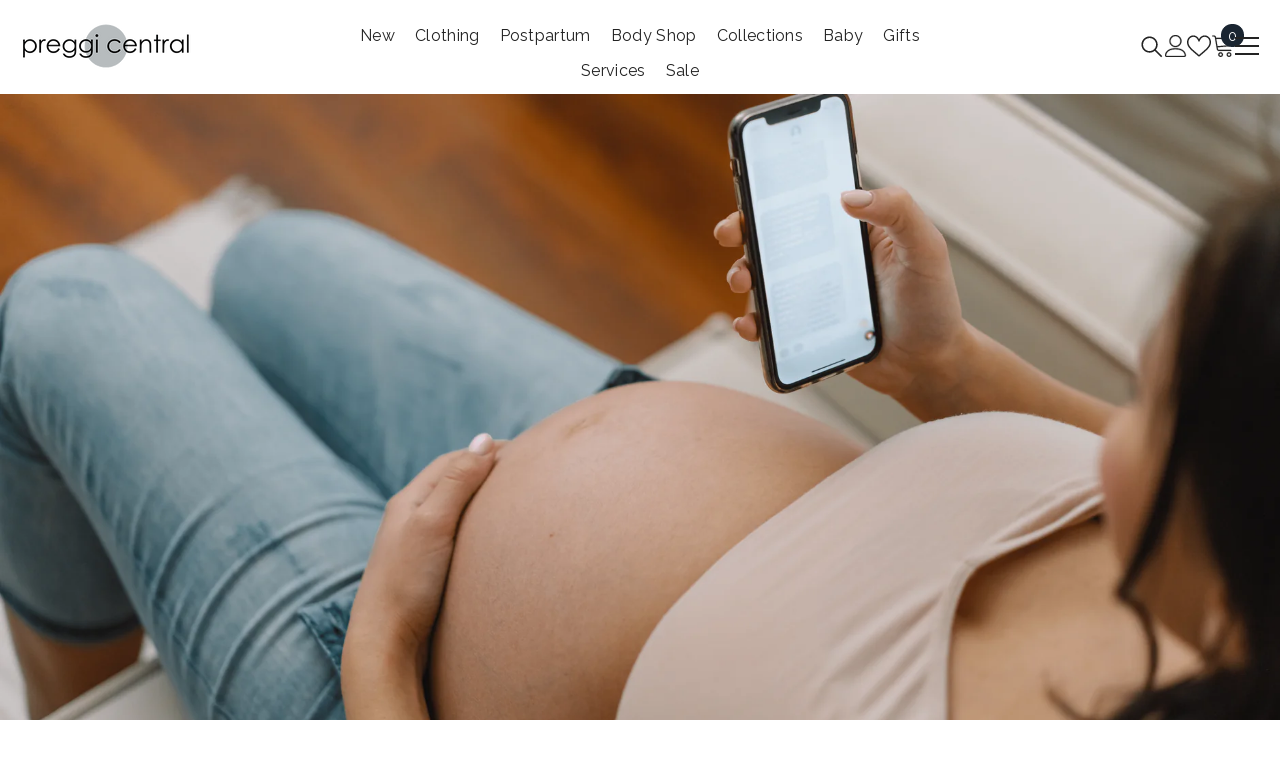

--- FILE ---
content_type: text/css
request_url: https://preggicentral.com/cdn/shop/t/77/assets/component-warning-popup.css?v=143029987110804031811763601728
body_size: -266
content:
.halo-warning-popup{position:fixed;top:auto;bottom:0;left:0;width:100%;max-width:100%;padding:10px 80px 10px 65px;min-height:60px;transform:translateY(100%);opacity:0;visibility:hidden;z-index:200;display:flex;align-items:center;gap:25px;background-color:var(--bg-warning)}.halo-warning-popup .halo-warning-content{color:var(--color-warning);font-size:calc(var(--font-body-size) + 1px)}body.has-warning .halo-warning-popup{transform:translateY(0);pointer-events:all;opacity:1;visibility:visible}.halo-warning-popup .halo-warning-icon .icon{width:25px;height:25px;fill:var(--color-warning)}.halo-warning-popup .halo-popup-close{top:50%;right:0;transform:translateY(-50%);height:100%;width:60px;display:flex;justify-content:center;align-items:center;background-color:#0000001a}.halo-warning-popup .halo-popup-close:hover{background-color:#0003}.halo-warning-popup .halo-popup-close svg{width:24px;height:24px;stroke:transparent;fill:var(--color-warning)}@media (max-width: 1024px){.halo-warning-popup{min-height:62px}}@media (max-width: 768px){.halo-warning-popup{padding:10px 80px 10px 20px}}
/*# sourceMappingURL=/cdn/shop/t/77/assets/component-warning-popup.css.map?v=143029987110804031811763601728 */
